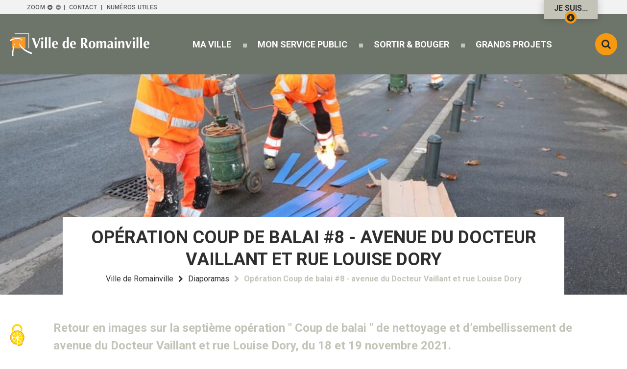

--- FILE ---
content_type: text/html; charset=utf-8
request_url: https://www.ville-romainville.fr/9986-operation-coup-de-balai-8-avenue-du-docteur-vaillant-et-rue-louise-dory.htm
body_size: 6030
content:
<!DOCTYPE html>
<html lang="fr">
<head>
        <meta http-equiv="X-UA-Compatible" content="IE=edge">
    <meta charset="UTF-8">
    <title>Opération Coup de balai #8 -  avenue du Docteur Vaillant et rue Louise Dory - Mairie de Romainville</title>
    <meta name="Description" content="Retour en images sur la septième opération &quot; Coup de balai &quot; de nettoyage et d’embellissement de avenue du Docteur Vaillant et rue Louise Dory, du 18 [...]">
    <meta name="author" content="Romainville">
    <link rel="shortcut icon" href="/uploads/Image/8a/SIT_ROMAINVILLE_239_favicon.ico" type="image/x-icon">
    <script>
        var SERVER_ROOT = '/';
        var SIT_IMAGE = '/images/GBI_ROMAINVILLE/';
    </script>
<link rel="stylesheet" href="/uploads/Style/SIT_ROMAINVILLE_include_css_GAB_ROMAINVILLE_default.css?time=1768983656" media="screen, print">
<link rel="stylesheet" href="/include/css/GAB_ROMAINVILLE/print.css" media="print">
<link rel="stylesheet" href="/include/js/jquery/ui/jquery-ui.min.css" media="screen">
<link rel="stylesheet" href="/include/js/jquery/colorbox/colorbox.css" media="screen">
<link rel="stylesheet" href="/include/js/jquery/slick/slick.css" media="screen">
<script src="/include/js/tarteaucitron.js/tarteaucitron.js" ></script>
<script src="/include/js/jquery/jquery.min.js" ></script>
<script src="/include/js/jquery/ui/jquery-ui.min.js" ></script>
<script src="/include/js/jquery/ui/i18n/datepicker-fr.js" ></script>
<script src="/include/js/jquery/colorbox/jquery.colorbox-min.js" ></script>
<script src="/include/js/jquery/colorbox/i18n/jquery.colorbox-fr.js" ></script>
<script src="/include/js/core.js.php" ></script>
<script src="/include/flashplayer/jwplayer/jwplayer.js" ></script>
<script src="/include/js/audiodescription.js" ></script>
<script src="/include/js/module/common.js" ></script>
<script src="/include/js/jquery/js-cookie/js.cookie.js" ></script>
<script src="/include/gabarit_site/GAB_ROMAINVILLE/script.js" ></script>
<script src="/include/js/jquery/slick/slick.min.js" ></script>
<script>
dataLayer = [{
	'ID_PAGE' : '9986',
	'LEVEL1' : 'Tous les diaporamas',
	'LEVEL2' : 'Opération Coup de balai #8 -  avenue du Docteur Vaillant et rue Louise Dory',
	'TYPE' : 'page',
	'IDTF' : '9986',
	'LABEL' : 'Opération Coup de balai #8 -  avenue du Docteur Vaillant et rue Louise Dory'
}];
</script>
<meta property="og:title" content="Opération Coup de balai #8 -  avenue du Docteur Vaillant et rue Louise Dory">
<meta property="og:url" content="https://www.ville-romainville.fr/9986-operation-coup-de-balai-8-avenue-du-docteur-vaillant-et-rue-louise-dory.htm">
<meta property="og:image" content="https://www.ville-romainville.fr/uploads/Image/fb/62052_811_Visuel-Coup-de-balai-8.jpg">
<meta property="og:description" content="Retour en images sur la septième opération &quot; Coup de balai &quot; de nettoyage et d’embellissement de avenue du Docteur Vaillant et rue Louise Dory, du 18 et 19 novembre 2021.">
<meta property="twitter:title" content="Opération Coup de balai #8 -  avenue du Docteur Vaillant et rue Louise Dory">
<meta property="twitter:image" content="https://www.ville-romainville.fr/uploads/Image/fb/62052_811_Visuel-Coup-de-balai-8.jpg">
<meta property="twitter:description" content="Retour en images sur la septième opération &quot; Coup de balai &quot; de nettoyage et d’embellissement de avenue du Docteur Vaillant et rue Louise Dory, du 18 et 19 novembre 2021.">
<meta property="twitter:card" content="summary">
<meta name="viewport" content="width=device-width, initial-scale=1">

        <style>
            @media (min-width: 1001px) {
                .accroche { background-image: url(/uploads/Image/fb/IMF_ACCROCHE/GAB_ROMAINVILLE/62052_811_Visuel-Coup-de-balai-8.jpg); }
            }
            @media (min-width: 601px) and (max-width: 1000px) {
                .accroche { background-image: url(/uploads/Image/fb/IMF_ACCROCHE_MOYEN/GAB_ROMAINVILLE/62052_811_Visuel-Coup-de-balai-8.jpg); }
            }
            @media (max-width: 600px) {
                .accroche { background-image: url(/uploads/Image/fb/IMF_ACCROCHE_PETIT/GAB_ROMAINVILLE/62052_811_Visuel-Coup-de-balai-8.jpg); }
            }
        </style>
<script>tarteaucitron.user.domainHost='matomo.eolas-services.com';
tarteaucitron.user.matomoTagManagerId='WZ3Cw9zd';
(tarteaucitron.job = tarteaucitron.job || []).push('matomotagmanager');

tarteaucitron.init({
    "privacyUrl": "", /* Privacy policy url */
    "hashtag": "#tarteaucitron", /* Open the panel with this hashtag */
    "cookieName": "tarteaucitron", /* Cookie name */
    "orientation": "middle", /* Banner position (top - bottom) */
    "showAlertSmall": false, /* Show the small banner on bottom right */
    "cookieslist": false, /* Show the cookie list */
    "showIcon": true, /* Show cookie icon to manage cookies */
    
    "iconPosition": "BottomLeft", /* Position of the icon between BottomRight, BottomLeft, TopRight and TopLeft */
    "adblocker": false, /* Show a Warning if an adblocker is detected */
    "DenyAllCta" : true, /* Show the accept all button when highPrivacy on */
    "AcceptAllCta" : true, /* Show the accept all button when highPrivacy on */
    "highPrivacy": true, /* Disable auto consent */
    "handleBrowserDNTRequest": false, /* If Do Not Track == 1, disallow all */
    "removeCredit": false, /* Remove credit link */
    "moreInfoLink": true, /* Show more info link */
    "useExternalCss": false, /* If false, the tarteaucitron.css file will be loaded */
    "useExternalJs": false,
    "bodyPosition": "bottom", /* Position of TAC HTML code (accessibilité) */
    //"cookieDomain": ".my-multisite-domaine.fr", /* Shared cookie for multisite */
    "readmoreLink": "", /* Change the default readmore link */
    "mandatory": true, /* Show a message about mandatory cookies */
    "closePopup": false, /* Affiche un lien de fermeture de la bannière sans validation du choix */
    "groupServices": false /* Permettre le consentement par groupe de service */
});
        </script>
<script type="application/ld+json">
[{"@context":"https://schema.org","@type":"BreadcrumbList","itemListElement":[{"@type":"ListItem","position":1,"name":"Ville de Romainville","item":"https://www.ville-romainville.fr/"},{"@type":"ListItem","position":2,"name":"Diaporamas","item":"https://www.ville-romainville.fr/1107-diaporamas.htm"},{"@type":"ListItem","position":3,"name":"Opération Coup de balai #8 -  avenue du Docteur Vaillant et rue Louise Dory","item":"https://www.ville-romainville.fr/9986-operation-coup-de-balai-8-avenue-du-docteur-vaillant-et-rue-louise-dory.htm"}]}]
</script>
</head>
<body class="interne">
<div id="document" data-mode="ON_" data-idtf="9986">
    <div id="lienEvitement">
    <div class="innerCenter">
        <ul>
            <li><a href="#menu" class="triggerClick" data-controls="btnMenuMobile">Menu</a></li>
            <li><a href="#contenu">Contenu</a></li>
                                                <li><a href="#btnRecherche" class="triggerClick">Recherche</a></li>
                                    </ul>
    </div>
</div>

<div id="lienHaut">
    <div class="innerCenter">
        <ul>
            <li>Zoom
                <button type="button" id="zoomPlus"><span class="visuallyhidden">Augmenter la taille</span><span class="fa" aria-hidden="true">&#xf055;</span></button>
                <button type="button" id="zoomMoins"><span class="visuallyhidden">Diminuer la taille</span><span class="fa" aria-hidden="true">&#xf056;</span></button>
            </li>
                            <li>
                    <a href="/878-contact.htm">Contact</a>
                </li>
                            <li>
                    <a href="/934-les-services-municipaux.htm">Numéros utiles</a>
                </li>
                    </ul>
                    <button type="button" id="showDemarches" class="aria-toggle" aria-controls="demarches" aria-expanded="false">
                Je suis...
                <img src="/images/GBI_ROMAINVILLE/flecheDemarches.svg" alt="" width="25" height="25" role="presentation">
            </button>
            </div>
</div>

    <div id="demarches" aria-label="Démarches en ligne">
        <div class="innerCenter">
            <button type="button" id="hideDemarches" class="aria-close" aria-controls="showDemarches">Masquer les démarches en ligne</button>
            <ul role="menu">
                                    <li>
                        <a href="/1134-tout-ce-qui-concerne-les-jeunes.htm">
                            <img src="/uploads/EnAvant/28/IMF_ENAVANT/GAB_ROMAINVILLE/25_720_picto-jeune.png" alt="">
                            <span>Jeune</span>
                        </a>
                    </li>
                                    <li>
                        <a href="/1298-tout-ce-qui-concerne-les-adultes.htm">
                            <img src="/uploads/EnAvant/e5/IMF_ENAVANT/GAB_ROMAINVILLE/29_214_picto-adulte-noir.png" alt="">
                            <span>Adulte</span>
                        </a>
                    </li>
                                    <li>
                        <a href="/1136-tout-ce-qui-concerne-les-parents.htm">
                            <img src="/uploads/EnAvant/86/IMF_ENAVANT/GAB_ROMAINVILLE/26_634_picto-parents.png" alt="">
                            <span>Parent</span>
                        </a>
                    </li>
                                    <li>
                        <a href="/1133-je-suis-senior-e.htm">
                            <img src="/uploads/EnAvant/19/IMF_ENAVANT/GAB_ROMAINVILLE/27_237_picto-senior-final.png" alt="">
                            <span>Sénior·e</span>
                        </a>
                    </li>
                                    <li>
                        <a href="/1135-tout-ce-qui-concerne-les-nouveaux-elles-habitant-e-s.htm">
                            <img src="/uploads/EnAvant/94/IMF_ENAVANT/GAB_ROMAINVILLE/28_585_picto-nv-arrivants.png" alt="">
                            <span>Nouvel·le habitant·e</span>
                        </a>
                    </li>
                            </ul>
        </div>
    </div>

<header id="bandeauHaut" role="banner">
    <div class="innerCenter">
        <div id="logo">
                            <a href="/"><img src="/images/GBI_ROMAINVILLE/logo.png" alt="Ville de Romainville" width="327" height="54"></a>
                    </div>

        <button type="button" class="aria-toggle" id="btnMenuMobile" aria-controls="menu" aria-expanded="false"><span>Menu</span></button>
        <nav id="menu" role="navigation">
            <div class="inner">
                <ul class="niv1">
                                            <li class="niv1">
                            <a href="/883-ma-ville.htm" class="withChild aria-toggle" id="nav1_883" role="button" aria-controls="sousMenu_883" aria-expanded="false"><span>Ma ville</span></a>
                                                            <div class="sousMenu" id="sousMenu_883" aria-labelledby="nav1_883">
                                    <div class="innerCenter">
                                        <button type="button" class="sousMenuFermer aria-close" aria-controls="nav1_883"><span class="visuallyhidden">Fermer le menu</span></button>
                                        <ul class="niv2 clearfix">
                                                                                            <li class="niv2">
                                                    <a href="/882-ma-mairie.htm"><span>Romainville</span></a>
                                                </li>
                                                                                            <li class="niv2">
                                                    <a href="/940-municipalite.htm"><span>Municipalité</span></a>
                                                </li>
                                                                                            <li class="niv2">
                                                    <a href="/945-economie.htm"><span>Economie &amp; Emploi</span></a>
                                                </li>
                                                                                            <li class="niv2">
                                                    <a href="/9799-democratie-citoyenne.htm"><span>Participation citoyenne</span></a>
                                                </li>
                                                                                            <li class="niv2">
                                                    <a href="/957-developpement-durable.htm"><span>Développement durable</span></a>
                                                </li>
                                                                                            <li class="niv2">
                                                    <a href="/961-transports.htm"><span>Mobilités &amp; Stationnement</span></a>
                                                </li>
                                                                                            <li class="niv2">
                                                    <a href="/964-associations.htm"><span>Associations</span></a>
                                                </li>
                                                                                            <li class="niv2">
                                                    <a href="/4446-politique-de-la-ville.htm"><span>Politique de la ville</span></a>
                                                </li>
                                                                                            <li class="niv2">
                                                    <a href="/20217-espace-presse.htm"><span>Espace Presse</span></a>
                                                </li>
                                                                                    </ul>
                                        <a name="fin" href="#" class="jump"></a>
                                    </div>
                                </div>
                                                    </li>
                                            <li class="niv1">
                            <a href="/942-mon-service-public.htm" class="withChild aria-toggle" id="nav1_942" role="button" aria-controls="sousMenu_942" aria-expanded="false"><span>Mon service public</span></a>
                                                            <div class="sousMenu" id="sousMenu_942" aria-labelledby="nav1_942">
                                    <div class="innerCenter">
                                        <button type="button" class="sousMenuFermer aria-close" aria-controls="nav1_942"><span class="visuallyhidden">Fermer le menu</span></button>
                                        <ul class="niv2 clearfix">
                                                                                            <li class="niv2">
                                                    <a href="/971-demarches.htm"><span>Démarches</span></a>
                                                </li>
                                                                                            <li class="niv2">
                                                    <a href="/980-education.htm"><span>Éducation</span></a>
                                                </li>
                                                                                            <li class="niv2">
                                                    <a href="/987-petite-enfance.htm"><span>Petite enfance</span></a>
                                                </li>
                                                                                            <li class="niv2">
                                                    <a href="/1000-sante.htm"><span>Santé</span></a>
                                                </li>
                                                                                            <li class="niv2">
                                                    <a href="/992-jeunesse.htm"><span>Jeunesse</span></a>
                                                </li>
                                                                                            <li class="niv2">
                                                    <a href="/995-seniors.htm"><span>Senior·e·s</span></a>
                                                </li>
                                                                                            <li class="niv2">
                                                    <a href="/1007-social.htm"><span>Action sociale</span></a>
                                                </li>
                                                                                            <li class="niv2">
                                                    <a href="/1010-logement.htm"><span>Logement</span></a>
                                                </li>
                                                                                            <li class="niv2">
                                                    <a href="/1014-tranquillite-publique.htm"><span>Tranquillité publique</span></a>
                                                </li>
                                                                                            <li class="niv2">
                                                    <a href="/1018-collecte-des-dechets.htm"><span>Collecte des déchets</span></a>
                                                </li>
                                                                                            <li class="niv2">
                                                    <a href="/1318-espace-public.htm"><span>Espace public</span></a>
                                                </li>
                                                                                            <li class="niv2">
                                                    <a href="/1025-urbanisme-voirie.htm"><span>Urbanisme</span></a>
                                                </li>
                                                                                            <li class="niv2">
                                                    <a href="/2557-archives-municipales.htm"><span>Archives municipales</span></a>
                                                </li>
                                                                                    </ul>
                                        <a name="fin" href="#" class="jump"></a>
                                    </div>
                                </div>
                                                    </li>
                                            <li class="niv1">
                            <a href="/884-sortier-bouger.htm" class="withChild aria-toggle" id="nav1_884" role="button" aria-controls="sousMenu_884" aria-expanded="false"><span>Sortir &amp; Bouger</span></a>
                                                            <div class="sousMenu" id="sousMenu_884" aria-labelledby="nav1_884">
                                    <div class="innerCenter">
                                        <button type="button" class="sousMenuFermer aria-close" aria-controls="nav1_884"><span class="visuallyhidden">Fermer le menu</span></button>
                                        <ul class="niv2 clearfix">
                                                                                            <li class="niv2">
                                                    <a href="/1031-culture.htm"><span>Équipements culturels</span></a>
                                                </li>
                                                                                            <li class="niv2">
                                                    <a href="/1038-sports.htm"><span>Sports</span></a>
                                                </li>
                                                                                            <li class="niv2">
                                                    <a href="/1044-loisirs.htm"><span>Loisirs</span></a>
                                                </li>
                                                                                            <li class="niv2">
                                                    <a href="/1032-le-programme-de-la-saison.htm"><span>Saison culturelle</span></a>
                                                </li>
                                                                                            <li class="niv2">
                                                    <a href="/15108-poaa2023.htm"><span>Portes Ouvertes des Ateliers d&#039;Artistes </span></a>
                                                </li>
                                                                                            <li class="niv2">
                                                    <a href="/20205-salon-du-livre-esperluette.htm"><span>L&#039;Esperluette - Biennale du livre de Romainville </span></a>
                                                </li>
                                                                                            <li class="niv2">
                                                    <a href="/22929-festival-des-transitions-gourmandes.htm"><span>Festival des transitions gourmandes</span></a>
                                                </li>
                                                                                            <li class="niv2">
                                                    <a href="/22466-romainville-celebre-les-jeux-olympiques-et-paralympiques-2024.htm"><span>Jeux olympiques et paralympiques</span></a>
                                                </li>
                                                                                    </ul>
                                        <a name="fin" href="#" class="jump"></a>
                                    </div>
                                </div>
                                                    </li>
                                            <li class="niv1">
                            <a href="/885-grands-projets.htm" class="withChild aria-toggle" id="nav1_885" role="button" aria-controls="sousMenu_885" aria-expanded="false"><span>Grands projets</span></a>
                                                            <div class="sousMenu" id="sousMenu_885" aria-labelledby="nav1_885">
                                    <div class="innerCenter">
                                        <button type="button" class="sousMenuFermer aria-close" aria-controls="nav1_885"><span class="visuallyhidden">Fermer le menu</span></button>
                                        <ul class="niv2 clearfix">
                                                                                            <li class="niv2">
                                                    <a href="/22502-la-place-des-commerces.htm"><span>Place des commerces</span></a>
                                                </li>
                                                                                            <li class="niv2">
                                                    <a href="/1060-transports.htm"><span>Transports</span></a>
                                                </li>
                                                                                            <li class="niv2">
                                                    <a href="/1066-youri-gagarine.htm"><span>Projet de renouvellement urbain Youri Gagarine</span></a>
                                                </li>
                                                                                            <li class="niv2">
                                                    <a href="/16669-nouveau-lycee.htm"><span>Nouveau lycée</span></a>
                                                </li>
                                                                                            <li class="niv2">
                                                    <a href="/25054-stade-paysager-stalingrad.htm"><span>Stade paysager Stalingrad</span></a>
                                                </li>
                                                                                            <li class="niv2">
                                                    <a href="/25348-fabrique-de-l-emancipation-claude-alphandery.htm"><span>Fabrique de l’Émancipation Claude Alphandéry</span></a>
                                                </li>
                                                                                            <li class="niv2">
                                                    <a href="/1073-zac-de-l-horloge.htm"><span>Zac de l&#039;Horloge</span></a>
                                                </li>
                                                                                            <li class="niv2">
                                                    <a href="/1074-agriculture-urbaine.htm"><span>Agriculture urbaine</span></a>
                                                </li>
                                                                                            <li class="niv2">
                                                    <a href="/1179-le-quartier-des-ormes-se-redessine-avec-l-arrivee-du-tramway.htm" title="Quartier des Ormes"><span>Quartier des Ormes</span></a>
                                                </li>
                                                                                    </ul>
                                        <a name="fin" href="#" class="jump"></a>
                                    </div>
                                </div>
                                                    </li>
                                    </ul>
            </div>
        </nav>

                    <div class="btnRecherche">
                <button type="button" class="aria-toggle" id="btnRecherche" aria-controls="blocRecherche" aria-expanded="false"><span class="visuallyhidden">Formulaire de recherche</span></button>
            </div>
            <div id="blocRecherche" role="search">
                <form method="get" action="/889-recherche.htm" aria-labelledby="btnRecherche">
                    <p>
                    <span>
                        <label for="searchString" class="visuallyhidden">Rechercher sur le site</label>
                        <input type="search" id="searchString" name="searchString" value="" placeholder="Tapez votre recherche" required>
                    </span>
                        <span>
                        <input type="submit" id="searchSubmit" name="search" value="Rechercher" title="Lancer la recherche">
                        <input type="hidden" name="idtf" value="889">
                    </span>
                    </p>
                </form>
            </div>
            </div>
</header>

        <div class="accroche">
            <div class="innerCenter">
                <h1>Opération Coup de balai #8 -  avenue du Docteur Vaillant et rue Louise Dory</h1>
                <nav id="ariane" aria-label="Fil d&#039;Ariane"><ol><li><a href="/">Ville de Romainville</a></li><li><a href="/1107-diaporamas.htm">Diaporamas</a></li><li>Opération Coup de balai #8 -  avenue du Docteur Vaillant et rue Louise Dory</li></ol></nav>            </div>
        </div>
        <main id="corps" role="main" class="clearfix">
                <div class="innerCenter">
                    <div id="contenu">

<div class="paragraphe accrochePage"><div class="innerParagraphe"><p>Retour en images sur la septième opération &quot; Coup de balai &quot; de nettoyage et d’embellissement de avenue du Docteur Vaillant et rue Louise Dory, du 18 et 19 novembre 2021.</p></div></div><div id="par73957" class="paragraphe tpl TPL_DIAPORAMA"><div class="innerParagraphe"><div id="diaporama830" class="slick-outer"><div class="slick-slider"><div class="slick-item"><a href="/uploads/Diaporama/fb/9783_698_9H2B8809.jpg" rel="lightbox_830" data-title=""><img src="/uploads/Diaporama/fb/IMF_DIAPORAMARESIZE/GAB_ROMAINVILLE/9783_698_9H2B8809.jpg" alt=""></a></div><div class="slick-item"><a href="/uploads/Diaporama/5b/9784_698_9H2B8810.jpg" rel="lightbox_830" data-title=""><img src="/uploads/Diaporama/5b/IMF_DIAPORAMARESIZE/GAB_ROMAINVILLE/9784_698_9H2B8810.jpg" alt=""></a></div><div class="slick-item"><a href="/uploads/Diaporama/b4/9785_698_9H2B8816.jpg" rel="lightbox_830" data-title=""><img src="/uploads/Diaporama/b4/IMF_DIAPORAMARESIZE/GAB_ROMAINVILLE/9785_698_9H2B8816.jpg" alt=""></a></div><div class="slick-item"><a href="/uploads/Diaporama/f5/9786_698_9H2B8830.jpg" rel="lightbox_830" data-title=""><img src="/uploads/Diaporama/f5/IMF_DIAPORAMARESIZE/GAB_ROMAINVILLE/9786_698_9H2B8830.jpg" alt=""></a></div><div class="slick-item"><a href="/uploads/Diaporama/64/9787_699_9H2B8844.jpg" rel="lightbox_830" data-title=""><img src="/uploads/Diaporama/64/IMF_DIAPORAMARESIZE/GAB_ROMAINVILLE/9787_699_9H2B8844.jpg" alt=""></a></div><div class="slick-item"><a href="/uploads/Diaporama/1c/9788_699_9H2B8837.jpg" rel="lightbox_830" data-title=""><img src="/uploads/Diaporama/1c/IMF_DIAPORAMARESIZE/GAB_ROMAINVILLE/9788_699_9H2B8837.jpg" alt=""></a></div><div class="slick-item"><a href="/uploads/Diaporama/1e/9789_699_9H2B8856.jpg" rel="lightbox_830" data-title=""><img src="/uploads/Diaporama/1e/IMF_DIAPORAMARESIZE/GAB_ROMAINVILLE/9789_699_9H2B8856.jpg" alt=""></a></div><div class="slick-item"><a href="/uploads/Diaporama/96/9790_699_9H2B8852.jpg" rel="lightbox_830" data-title=""><img src="/uploads/Diaporama/96/IMF_DIAPORAMARESIZE/GAB_ROMAINVILLE/9790_699_9H2B8852.jpg" alt=""></a></div><div class="slick-item"><a href="/uploads/Diaporama/f1/9791_699_9H2B8835.jpg" rel="lightbox_830" data-title=""><img src="/uploads/Diaporama/f1/IMF_DIAPORAMARESIZE/GAB_ROMAINVILLE/9791_699_9H2B8835.jpg" alt=""></a></div><div class="slick-item"><a href="/uploads/Diaporama/96/9792_699_9H2B8827.jpg" rel="lightbox_830" data-title=""><img src="/uploads/Diaporama/96/IMF_DIAPORAMARESIZE/GAB_ROMAINVILLE/9792_699_9H2B8827.jpg" alt=""></a></div><div class="slick-item"><a href="/uploads/Diaporama/62/9793_699_9H2B8840.jpg" rel="lightbox_830" data-title=""><img src="/uploads/Diaporama/62/IMF_DIAPORAMARESIZE/GAB_ROMAINVILLE/9793_699_9H2B8840.jpg" alt=""></a></div><div class="slick-item"><a href="/uploads/Diaporama/ae/9794_699_9H2B8839.jpg" rel="lightbox_830" data-title=""><img src="/uploads/Diaporama/ae/IMF_DIAPORAMARESIZE/GAB_ROMAINVILLE/9794_699_9H2B8839.jpg" alt=""></a></div></div><div class="slick-dotscontainer"></div><div class="slick-controls"></div></div></div></div></div>
                </div>
            </main>
    <footer id="bandeauBas" role="contentinfo">
    <div class="innerCenter clearfix">
        <div class="logo">
            <img src="/images/GBI_ROMAINVILLE/logo.png" alt="Ville de Romainville" width="327" height="54">
        </div>
	<div class="container">
        <div class="blocInfos">
            <p class="titre">Mairie de Romainville</p>
                        <p class="adresse">Place de la Laïcité<br>93231 Romainville cedex</p>
                                    <p class="telephone">01 49 15 55 00</p>
            	                 <ul class="reseauxSociaux">
                                            <li>
                            <a href="https://www.facebook.com/Ville-de-Romainville-432408833501094/" class="external" title="Notre page Facebook"><span class="fa" aria-hidden="true">&#xf09a;</span><span class="visuallyhidden">Notre page Facebook</span></a>
                        </li>
                                                                <li>
                            <a href="https://twitter.com/93Romainville" class="external" title="Suivez-nous sur Twitter"><span class="fa" aria-hidden="true">&#xf099;</span><span class="visuallyhidden">Notre compte Twitter</span></a>
                        </li>
                                                                <li>
                            <a href="https://www.instagram.com/ville_romainville/?hl=fr" class="external" title="Suivez-nous sur Instagram"><span class="fa" aria-hidden="true">&#xf16d;</span><span class="visuallyhidden">Suivez-vous sur Instagram</span></a>
                        </li>
                                    </ul>
	                    <p class="contact clear"><a href="/878-contact.htm" class="btnOrange">Contactez-nous</a></p>
                </div>
        <div class="blocHoraires">
            <p class="titre">Horaires d'ouverture de la mairie</p>
                        <p class="horaire">SERVICES MUNICIPAUX<br>Du lundi au vendredi  de 8h30 à 12h et de 13h30 à 17h<br><br>GUICHET UNIQUE  ET  DIRECTION DES AFFAIRES GÉNÉRALES<br>Du lundi au vendredi de 8h30 à 11h45 et de 13h30 à 16h45<br>Tous les samedis matin de 9h à 11h45<br></p>
                    </div>

	</div>
    </div>
</footer>
<div id="lienBas">
    <div class="innerCenter">
        <ul>
                        <li>
                <a href="/887-plan-du-site.htm">Plan du site</a>
            </li>
                        <li>
                <a href="/10564-accessibilite.htm">Accessibilité</a>
            </li>
                        <li>
                <a href="/888-mentions-legales.htm">Mentions légales</a>
            </li>
                    </ul>
    </div>
</div>

    <a href="#document" title="Haut de page"><span id="hautDePage">Revenir en haut de page</span></a>
</div>
<script>
$(function () {cmsCommon.tablette=1080;
cmsCommon.initMenu(cmsCommon.tablette, $("#btnMenuMobile"));
$("#diaporama830 .slick-slider").slick({accessibility:true, arrows:true, dots:true, infinite:false, prevArrow:'<button type="button" class="slick-prev"><span class="visuallyhidden">Précédent</span></button>', nextArrow:'<button type="button" class="slick-next"><span class="visuallyhidden">Suivant</span></button>', variableWidth:true, appendArrows:$("#diaporama830 .slick-controls"), appendDots:$("#diaporama830 .slick-dotscontainer"), initialSlide:0, responsive:[
            {
                breakpoint: 768,
                settings: {
                    slidesToShow: 1,
                    slidesToScroll: 1,
                    dots: false
                }
            },
            {
                breakpoint: 1024,
                settings: {
                    slidesToShow: 0,
                    slidesToScroll: 0,
                    dots: false
                }
            }
        ], slidesToShow:1, slidesToScroll:1, });$('a[rel="lightbox_830"]').colorbox({
                title: function () {
                    return $(this).data('title');
                },
                current:'',
                maxWidth: '90%',
                maxHeight: '90%'});
tarteaucitron.addInternalScript("/include/js/tarteaucitron-services/matomotagmanager.js");
});
</script></body>
</html>


--- FILE ---
content_type: image/svg+xml
request_url: https://www.ville-romainville.fr/images/GBI_ROMAINVILLE/flecheDemarches.svg
body_size: 711
content:
<svg xmlns="http://www.w3.org/2000/svg" width="25" height="25" viewBox="0 0 25 25">
<defs>
    <style>
      .cls-1 {
        fill: #f59910;
      }

      .cls-2 {
        fill: #262626;
        fill-rule: evenodd;
      }
    </style>
  </defs>
  <circle class="cls-1" cx="12.5" cy="12.5" r="12.5"/>
  <path id="_" data-name="" class="cls-2" d="M20.25,13A7.513,7.513,0,0,0,19.2,9.125,7.831,7.831,0,0,0,16.375,6.3a7.7,7.7,0,0,0-7.75,0A7.831,7.831,0,0,0,5.8,9.125a7.7,7.7,0,0,0,0,7.75A7.831,7.831,0,0,0,8.625,19.7a7.695,7.695,0,0,0,7.75,0A7.831,7.831,0,0,0,19.2,16.875,7.513,7.513,0,0,0,20.25,13ZM11.125,9.375A0.373,0.373,0,0,1,11.5,9h2a0.373,0.373,0,0,1,.375.375V13h2.219a0.342,0.342,0,0,1,.344.234,0.313,0.313,0,0,1-.094.391L12.75,17.219a0.38,0.38,0,0,1-.5,0L8.656,13.625a0.313,0.313,0,0,1-.094-0.391A0.342,0.342,0,0,1,8.906,13h2.219V9.375Z"/>
</svg>
